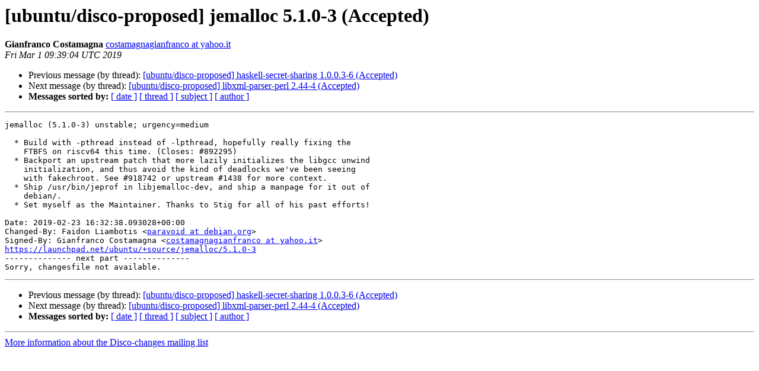

--- FILE ---
content_type: text/html
request_url: https://lists.ubuntu.com/archives/disco-changes/2019-March/008139.html
body_size: 1444
content:
<!DOCTYPE HTML PUBLIC "-//W3C//DTD HTML 4.01 Transitional//EN">
<HTML>
 <HEAD>
   <TITLE> [ubuntu/disco-proposed] jemalloc 5.1.0-3 (Accepted)
   </TITLE>
   <LINK REL="Index" HREF="index.html" >
   <LINK REL="made" HREF="mailto:disco-changes%40lists.ubuntu.com?Subject=Re%3A%20%5Bubuntu/disco-proposed%5D%20jemalloc%205.1.0-3%20%28Accepted%29&In-Reply-To=%3C155143314444.18108.3242888417014000306.launchpad%40ackee.canonical.com%3E">
   <META NAME="robots" CONTENT="index,nofollow">
   <style type="text/css">
       pre {
           white-space: pre-wrap;       /* css-2.1, curent FF, Opera, Safari */
           }
   </style>
   <META http-equiv="Content-Type" content="text/html; charset=utf-8">
   <LINK REL="Previous"  HREF="008138.html">
   <LINK REL="Next"  HREF="008140.html">
 </HEAD>
 <BODY BGCOLOR="#ffffff">
   <H1>[ubuntu/disco-proposed] jemalloc 5.1.0-3 (Accepted)</H1>
    <B>Gianfranco Costamagna</B> 
    <A HREF="mailto:disco-changes%40lists.ubuntu.com?Subject=Re%3A%20%5Bubuntu/disco-proposed%5D%20jemalloc%205.1.0-3%20%28Accepted%29&In-Reply-To=%3C155143314444.18108.3242888417014000306.launchpad%40ackee.canonical.com%3E"
       TITLE="[ubuntu/disco-proposed] jemalloc 5.1.0-3 (Accepted)">costamagnagianfranco at yahoo.it
       </A><BR>
    <I>Fri Mar  1 09:39:04 UTC 2019</I>
    <P><UL>
        <LI>Previous message (by thread): <A HREF="008138.html">[ubuntu/disco-proposed] haskell-secret-sharing 1.0.0.3-6 (Accepted)
</A></li>
        <LI>Next message (by thread): <A HREF="008140.html">[ubuntu/disco-proposed] libxml-parser-perl 2.44-4 (Accepted)
</A></li>
         <LI> <B>Messages sorted by:</B> 
              <a href="date.html#8139">[ date ]</a>
              <a href="thread.html#8139">[ thread ]</a>
              <a href="subject.html#8139">[ subject ]</a>
              <a href="author.html#8139">[ author ]</a>
         </LI>
       </UL>
    <HR>  
<!--beginarticle-->
<PRE>jemalloc (5.1.0-3) unstable; urgency=medium

  * Build with -pthread instead of -lpthread, hopefully really fixing the
    FTBFS on riscv64 this time. (Closes: #892295)
  * Backport an upstream patch that more lazily initializes the libgcc unwind
    initialization, and thus avoid the kind of deadlocks we've been seeing
    with fakechroot. See #918742 or upstream #1438 for more context.
  * Ship /usr/bin/jeprof in libjemalloc-dev, and ship a manpage for it out of
    debian/.
  * Set myself as the Maintainer. Thanks to Stig for all of his past efforts!

Date: 2019-02-23 16:32:38.093028+00:00
Changed-By: Faidon Liambotis &lt;<A HREF="https://lists.ubuntu.com/mailman/listinfo/disco-changes">paravoid at debian.org</A>&gt;
Signed-By: Gianfranco Costamagna &lt;<A HREF="https://lists.ubuntu.com/mailman/listinfo/disco-changes">costamagnagianfranco at yahoo.it</A>&gt;
<A HREF="https://launchpad.net/ubuntu/+source/jemalloc/5.1.0-3">https://launchpad.net/ubuntu/+source/jemalloc/5.1.0-3</A>
-------------- next part --------------
Sorry, changesfile not available.
</PRE>


<!--endarticle-->
    <HR>
    <P><UL>
        <!--threads-->
	<LI>Previous message (by thread): <A HREF="008138.html">[ubuntu/disco-proposed] haskell-secret-sharing 1.0.0.3-6 (Accepted)
</A></li>
	<LI>Next message (by thread): <A HREF="008140.html">[ubuntu/disco-proposed] libxml-parser-perl 2.44-4 (Accepted)
</A></li>
         <LI> <B>Messages sorted by:</B> 
              <a href="date.html#8139">[ date ]</a>
              <a href="thread.html#8139">[ thread ]</a>
              <a href="subject.html#8139">[ subject ]</a>
              <a href="author.html#8139">[ author ]</a>
         </LI>
       </UL>

<hr>
<a href="https://lists.ubuntu.com/mailman/listinfo/disco-changes">More information about the Disco-changes
mailing list</a><br>
</body></html>
